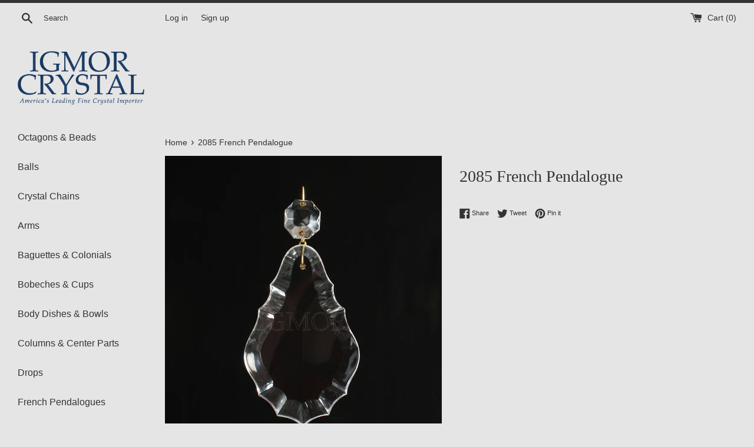

--- FILE ---
content_type: text/html; charset=utf-8
request_url: https://igmor.com/products/2085-french-pendalogue
body_size: 15963
content:
<!doctype html>
<html class="supports-no-js" lang="en">
<head>
  <meta charset="utf-8">
  <meta http-equiv="X-UA-Compatible" content="IE=edge,chrome=1">
  <meta name="viewport" content="width=device-width,initial-scale=1">
  <meta name="theme-color" content="">
  <link rel="canonical" href="https://igmor.com/products/2085-french-pendalogue">
<!-- Google tag (gtag.js) -->
<script async src="https://www.googletagmanager.com/gtag/js?id=AW-448199653"></script>
<script>
  window.dataLayer = window.dataLayer || [];
  function gtag(){dataLayer.push(arguments);}
  gtag('js', new Date());

  gtag('config', 'AW-448199653');
</script>
  
    <link rel="shortcut icon" href="//igmor.com/cdn/shop/files/favicon_32x32.png?v=1613226145" type="image/png" />
  

  <title>
  2085 French Pendalogue &ndash; Igmor
  </title>

  
    <meta name="description" content="Available sizes: 5&quot;, 6&quot;, 7&quot; *For smaller sizes, refer to item 1009.  Available loose or pinned with octagon using brass or chrome pinning">
  

  <!-- /snippets/social-meta-tags.liquid -->




<meta property="og:site_name" content="Igmor">
<meta property="og:url" content="https://igmor.com/products/2085-french-pendalogue">
<meta property="og:title" content="2085 French Pendalogue">
<meta property="og:type" content="product">
<meta property="og:description" content="Available sizes: 5&quot;, 6&quot;, 7&quot; *For smaller sizes, refer to item 1009.  Available loose or pinned with octagon using brass or chrome pinning">

  <meta property="og:price:amount" content="0.00">
  <meta property="og:price:currency" content="USD">

<meta property="og:image" content="http://igmor.com/cdn/shop/products/IG-1009_bf660e07-14f8-49a1-a500-9ce8c8025f94_1200x1200.jpg?v=1590596141"><meta property="og:image" content="http://igmor.com/cdn/shop/products/1009_2a676251-00a8-448f-8d0d-ed01f27c10a1_1200x1200.jpg?v=1590596141">
<meta property="og:image:secure_url" content="https://igmor.com/cdn/shop/products/IG-1009_bf660e07-14f8-49a1-a500-9ce8c8025f94_1200x1200.jpg?v=1590596141"><meta property="og:image:secure_url" content="https://igmor.com/cdn/shop/products/1009_2a676251-00a8-448f-8d0d-ed01f27c10a1_1200x1200.jpg?v=1590596141">


<meta name="twitter:card" content="summary_large_image">
<meta name="twitter:title" content="2085 French Pendalogue">
<meta name="twitter:description" content="Available sizes: 5&quot;, 6&quot;, 7&quot; *For smaller sizes, refer to item 1009.  Available loose or pinned with octagon using brass or chrome pinning">


  <script>
    document.documentElement.className = document.documentElement.className.replace('supports-no-js', 'supports-js');

    var theme = {
      mapStrings: {
        addressError: "Error looking up that address",
        addressNoResults: "No results for that address",
        addressQueryLimit: "You have exceeded the Google API usage limit. Consider upgrading to a \u003ca href=\"https:\/\/developers.google.com\/maps\/premium\/usage-limits\"\u003ePremium Plan\u003c\/a\u003e.",
        authError: "There was a problem authenticating your Google Maps account."
      }
    }
  </script>

  <link href="//igmor.com/cdn/shop/t/2/assets/theme.scss.css?v=108054838673645265161759259840" rel="stylesheet" type="text/css" media="all" />

  <script>window.performance && window.performance.mark && window.performance.mark('shopify.content_for_header.start');</script><meta id="shopify-digital-wallet" name="shopify-digital-wallet" content="/37515690115/digital_wallets/dialog">
<meta name="shopify-checkout-api-token" content="fbade259c977fce079b1479610034333">
<meta id="in-context-paypal-metadata" data-shop-id="37515690115" data-venmo-supported="true" data-environment="production" data-locale="en_US" data-paypal-v4="true" data-currency="USD">
<link rel="alternate" type="application/json+oembed" href="https://igmor.com/products/2085-french-pendalogue.oembed">
<script async="async" src="/checkouts/internal/preloads.js?locale=en-US"></script>
<script id="shopify-features" type="application/json">{"accessToken":"fbade259c977fce079b1479610034333","betas":["rich-media-storefront-analytics"],"domain":"igmor.com","predictiveSearch":true,"shopId":37515690115,"locale":"en"}</script>
<script>var Shopify = Shopify || {};
Shopify.shop = "igmor.myshopify.com";
Shopify.locale = "en";
Shopify.currency = {"active":"USD","rate":"1.0"};
Shopify.country = "US";
Shopify.theme = {"name":"Simple","id":93877993603,"schema_name":"Simple","schema_version":"11.1.6","theme_store_id":578,"role":"main"};
Shopify.theme.handle = "null";
Shopify.theme.style = {"id":null,"handle":null};
Shopify.cdnHost = "igmor.com/cdn";
Shopify.routes = Shopify.routes || {};
Shopify.routes.root = "/";</script>
<script type="module">!function(o){(o.Shopify=o.Shopify||{}).modules=!0}(window);</script>
<script>!function(o){function n(){var o=[];function n(){o.push(Array.prototype.slice.apply(arguments))}return n.q=o,n}var t=o.Shopify=o.Shopify||{};t.loadFeatures=n(),t.autoloadFeatures=n()}(window);</script>
<script id="shop-js-analytics" type="application/json">{"pageType":"product"}</script>
<script defer="defer" async type="module" src="//igmor.com/cdn/shopifycloud/shop-js/modules/v2/client.init-shop-cart-sync_IZsNAliE.en.esm.js"></script>
<script defer="defer" async type="module" src="//igmor.com/cdn/shopifycloud/shop-js/modules/v2/chunk.common_0OUaOowp.esm.js"></script>
<script type="module">
  await import("//igmor.com/cdn/shopifycloud/shop-js/modules/v2/client.init-shop-cart-sync_IZsNAliE.en.esm.js");
await import("//igmor.com/cdn/shopifycloud/shop-js/modules/v2/chunk.common_0OUaOowp.esm.js");

  window.Shopify.SignInWithShop?.initShopCartSync?.({"fedCMEnabled":true,"windoidEnabled":true});

</script>
<script>(function() {
  var isLoaded = false;
  function asyncLoad() {
    if (isLoaded) return;
    isLoaded = true;
    var urls = ["https:\/\/sliderapp.hulkapps.com\/assets\/js\/slider.js?shop=igmor.myshopify.com"];
    for (var i = 0; i < urls.length; i++) {
      var s = document.createElement('script');
      s.type = 'text/javascript';
      s.async = true;
      s.src = urls[i];
      var x = document.getElementsByTagName('script')[0];
      x.parentNode.insertBefore(s, x);
    }
  };
  if(window.attachEvent) {
    window.attachEvent('onload', asyncLoad);
  } else {
    window.addEventListener('load', asyncLoad, false);
  }
})();</script>
<script id="__st">var __st={"a":37515690115,"offset":-21600,"reqid":"03527b9d-169d-40fe-9cce-5c5640516274-1768497255","pageurl":"igmor.com\/products\/2085-french-pendalogue","u":"f91f039b9bb8","p":"product","rtyp":"product","rid":5041159504003};</script>
<script>window.ShopifyPaypalV4VisibilityTracking = true;</script>
<script id="captcha-bootstrap">!function(){'use strict';const t='contact',e='account',n='new_comment',o=[[t,t],['blogs',n],['comments',n],[t,'customer']],c=[[e,'customer_login'],[e,'guest_login'],[e,'recover_customer_password'],[e,'create_customer']],r=t=>t.map((([t,e])=>`form[action*='/${t}']:not([data-nocaptcha='true']) input[name='form_type'][value='${e}']`)).join(','),a=t=>()=>t?[...document.querySelectorAll(t)].map((t=>t.form)):[];function s(){const t=[...o],e=r(t);return a(e)}const i='password',u='form_key',d=['recaptcha-v3-token','g-recaptcha-response','h-captcha-response',i],f=()=>{try{return window.sessionStorage}catch{return}},m='__shopify_v',_=t=>t.elements[u];function p(t,e,n=!1){try{const o=window.sessionStorage,c=JSON.parse(o.getItem(e)),{data:r}=function(t){const{data:e,action:n}=t;return t[m]||n?{data:e,action:n}:{data:t,action:n}}(c);for(const[e,n]of Object.entries(r))t.elements[e]&&(t.elements[e].value=n);n&&o.removeItem(e)}catch(o){console.error('form repopulation failed',{error:o})}}const l='form_type',E='cptcha';function T(t){t.dataset[E]=!0}const w=window,h=w.document,L='Shopify',v='ce_forms',y='captcha';let A=!1;((t,e)=>{const n=(g='f06e6c50-85a8-45c8-87d0-21a2b65856fe',I='https://cdn.shopify.com/shopifycloud/storefront-forms-hcaptcha/ce_storefront_forms_captcha_hcaptcha.v1.5.2.iife.js',D={infoText:'Protected by hCaptcha',privacyText:'Privacy',termsText:'Terms'},(t,e,n)=>{const o=w[L][v],c=o.bindForm;if(c)return c(t,g,e,D).then(n);var r;o.q.push([[t,g,e,D],n]),r=I,A||(h.body.append(Object.assign(h.createElement('script'),{id:'captcha-provider',async:!0,src:r})),A=!0)});var g,I,D;w[L]=w[L]||{},w[L][v]=w[L][v]||{},w[L][v].q=[],w[L][y]=w[L][y]||{},w[L][y].protect=function(t,e){n(t,void 0,e),T(t)},Object.freeze(w[L][y]),function(t,e,n,w,h,L){const[v,y,A,g]=function(t,e,n){const i=e?o:[],u=t?c:[],d=[...i,...u],f=r(d),m=r(i),_=r(d.filter((([t,e])=>n.includes(e))));return[a(f),a(m),a(_),s()]}(w,h,L),I=t=>{const e=t.target;return e instanceof HTMLFormElement?e:e&&e.form},D=t=>v().includes(t);t.addEventListener('submit',(t=>{const e=I(t);if(!e)return;const n=D(e)&&!e.dataset.hcaptchaBound&&!e.dataset.recaptchaBound,o=_(e),c=g().includes(e)&&(!o||!o.value);(n||c)&&t.preventDefault(),c&&!n&&(function(t){try{if(!f())return;!function(t){const e=f();if(!e)return;const n=_(t);if(!n)return;const o=n.value;o&&e.removeItem(o)}(t);const e=Array.from(Array(32),(()=>Math.random().toString(36)[2])).join('');!function(t,e){_(t)||t.append(Object.assign(document.createElement('input'),{type:'hidden',name:u})),t.elements[u].value=e}(t,e),function(t,e){const n=f();if(!n)return;const o=[...t.querySelectorAll(`input[type='${i}']`)].map((({name:t})=>t)),c=[...d,...o],r={};for(const[a,s]of new FormData(t).entries())c.includes(a)||(r[a]=s);n.setItem(e,JSON.stringify({[m]:1,action:t.action,data:r}))}(t,e)}catch(e){console.error('failed to persist form',e)}}(e),e.submit())}));const S=(t,e)=>{t&&!t.dataset[E]&&(n(t,e.some((e=>e===t))),T(t))};for(const o of['focusin','change'])t.addEventListener(o,(t=>{const e=I(t);D(e)&&S(e,y())}));const B=e.get('form_key'),M=e.get(l),P=B&&M;t.addEventListener('DOMContentLoaded',(()=>{const t=y();if(P)for(const e of t)e.elements[l].value===M&&p(e,B);[...new Set([...A(),...v().filter((t=>'true'===t.dataset.shopifyCaptcha))])].forEach((e=>S(e,t)))}))}(h,new URLSearchParams(w.location.search),n,t,e,['guest_login'])})(!0,!0)}();</script>
<script integrity="sha256-4kQ18oKyAcykRKYeNunJcIwy7WH5gtpwJnB7kiuLZ1E=" data-source-attribution="shopify.loadfeatures" defer="defer" src="//igmor.com/cdn/shopifycloud/storefront/assets/storefront/load_feature-a0a9edcb.js" crossorigin="anonymous"></script>
<script data-source-attribution="shopify.dynamic_checkout.dynamic.init">var Shopify=Shopify||{};Shopify.PaymentButton=Shopify.PaymentButton||{isStorefrontPortableWallets:!0,init:function(){window.Shopify.PaymentButton.init=function(){};var t=document.createElement("script");t.src="https://igmor.com/cdn/shopifycloud/portable-wallets/latest/portable-wallets.en.js",t.type="module",document.head.appendChild(t)}};
</script>
<script data-source-attribution="shopify.dynamic_checkout.buyer_consent">
  function portableWalletsHideBuyerConsent(e){var t=document.getElementById("shopify-buyer-consent"),n=document.getElementById("shopify-subscription-policy-button");t&&n&&(t.classList.add("hidden"),t.setAttribute("aria-hidden","true"),n.removeEventListener("click",e))}function portableWalletsShowBuyerConsent(e){var t=document.getElementById("shopify-buyer-consent"),n=document.getElementById("shopify-subscription-policy-button");t&&n&&(t.classList.remove("hidden"),t.removeAttribute("aria-hidden"),n.addEventListener("click",e))}window.Shopify?.PaymentButton&&(window.Shopify.PaymentButton.hideBuyerConsent=portableWalletsHideBuyerConsent,window.Shopify.PaymentButton.showBuyerConsent=portableWalletsShowBuyerConsent);
</script>
<script>
  function portableWalletsCleanup(e){e&&e.src&&console.error("Failed to load portable wallets script "+e.src);var t=document.querySelectorAll("shopify-accelerated-checkout .shopify-payment-button__skeleton, shopify-accelerated-checkout-cart .wallet-cart-button__skeleton"),e=document.getElementById("shopify-buyer-consent");for(let e=0;e<t.length;e++)t[e].remove();e&&e.remove()}function portableWalletsNotLoadedAsModule(e){e instanceof ErrorEvent&&"string"==typeof e.message&&e.message.includes("import.meta")&&"string"==typeof e.filename&&e.filename.includes("portable-wallets")&&(window.removeEventListener("error",portableWalletsNotLoadedAsModule),window.Shopify.PaymentButton.failedToLoad=e,"loading"===document.readyState?document.addEventListener("DOMContentLoaded",window.Shopify.PaymentButton.init):window.Shopify.PaymentButton.init())}window.addEventListener("error",portableWalletsNotLoadedAsModule);
</script>

<script type="module" src="https://igmor.com/cdn/shopifycloud/portable-wallets/latest/portable-wallets.en.js" onError="portableWalletsCleanup(this)" crossorigin="anonymous"></script>
<script nomodule>
  document.addEventListener("DOMContentLoaded", portableWalletsCleanup);
</script>

<link id="shopify-accelerated-checkout-styles" rel="stylesheet" media="screen" href="https://igmor.com/cdn/shopifycloud/portable-wallets/latest/accelerated-checkout-backwards-compat.css" crossorigin="anonymous">
<style id="shopify-accelerated-checkout-cart">
        #shopify-buyer-consent {
  margin-top: 1em;
  display: inline-block;
  width: 100%;
}

#shopify-buyer-consent.hidden {
  display: none;
}

#shopify-subscription-policy-button {
  background: none;
  border: none;
  padding: 0;
  text-decoration: underline;
  font-size: inherit;
  cursor: pointer;
}

#shopify-subscription-policy-button::before {
  box-shadow: none;
}

      </style>

<script>window.performance && window.performance.mark && window.performance.mark('shopify.content_for_header.end');</script>

  <script src="//igmor.com/cdn/shop/t/2/assets/jquery-1.11.0.min.js?v=32460426840832490021585324963" type="text/javascript"></script>
  <script src="//igmor.com/cdn/shop/t/2/assets/modernizr.min.js?v=44044439420609591321585324965" type="text/javascript"></script>

  <script src="//igmor.com/cdn/shop/t/2/assets/lazysizes.min.js?v=155223123402716617051585324964" async="async"></script>

  
  
  
  
  <!-- Global site tag (gtag.js) - Google Analytics -->
<script async src="https://www.googletagmanager.com/gtag/js?id=G-8FYMQ4MVYJ"></script>
<script>
  window.dataLayer = window.dataLayer || [];
  function gtag(){dataLayer.push(arguments);}
  gtag('js', new Date());

  gtag('config', 'G-8FYMQ4MVYJ');
</script>
  
  
<link href="https://monorail-edge.shopifysvc.com" rel="dns-prefetch">
<script>(function(){if ("sendBeacon" in navigator && "performance" in window) {try {var session_token_from_headers = performance.getEntriesByType('navigation')[0].serverTiming.find(x => x.name == '_s').description;} catch {var session_token_from_headers = undefined;}var session_cookie_matches = document.cookie.match(/_shopify_s=([^;]*)/);var session_token_from_cookie = session_cookie_matches && session_cookie_matches.length === 2 ? session_cookie_matches[1] : "";var session_token = session_token_from_headers || session_token_from_cookie || "";function handle_abandonment_event(e) {var entries = performance.getEntries().filter(function(entry) {return /monorail-edge.shopifysvc.com/.test(entry.name);});if (!window.abandonment_tracked && entries.length === 0) {window.abandonment_tracked = true;var currentMs = Date.now();var navigation_start = performance.timing.navigationStart;var payload = {shop_id: 37515690115,url: window.location.href,navigation_start,duration: currentMs - navigation_start,session_token,page_type: "product"};window.navigator.sendBeacon("https://monorail-edge.shopifysvc.com/v1/produce", JSON.stringify({schema_id: "online_store_buyer_site_abandonment/1.1",payload: payload,metadata: {event_created_at_ms: currentMs,event_sent_at_ms: currentMs}}));}}window.addEventListener('pagehide', handle_abandonment_event);}}());</script>
<script id="web-pixels-manager-setup">(function e(e,d,r,n,o){if(void 0===o&&(o={}),!Boolean(null===(a=null===(i=window.Shopify)||void 0===i?void 0:i.analytics)||void 0===a?void 0:a.replayQueue)){var i,a;window.Shopify=window.Shopify||{};var t=window.Shopify;t.analytics=t.analytics||{};var s=t.analytics;s.replayQueue=[],s.publish=function(e,d,r){return s.replayQueue.push([e,d,r]),!0};try{self.performance.mark("wpm:start")}catch(e){}var l=function(){var e={modern:/Edge?\/(1{2}[4-9]|1[2-9]\d|[2-9]\d{2}|\d{4,})\.\d+(\.\d+|)|Firefox\/(1{2}[4-9]|1[2-9]\d|[2-9]\d{2}|\d{4,})\.\d+(\.\d+|)|Chrom(ium|e)\/(9{2}|\d{3,})\.\d+(\.\d+|)|(Maci|X1{2}).+ Version\/(15\.\d+|(1[6-9]|[2-9]\d|\d{3,})\.\d+)([,.]\d+|)( \(\w+\)|)( Mobile\/\w+|) Safari\/|Chrome.+OPR\/(9{2}|\d{3,})\.\d+\.\d+|(CPU[ +]OS|iPhone[ +]OS|CPU[ +]iPhone|CPU IPhone OS|CPU iPad OS)[ +]+(15[._]\d+|(1[6-9]|[2-9]\d|\d{3,})[._]\d+)([._]\d+|)|Android:?[ /-](13[3-9]|1[4-9]\d|[2-9]\d{2}|\d{4,})(\.\d+|)(\.\d+|)|Android.+Firefox\/(13[5-9]|1[4-9]\d|[2-9]\d{2}|\d{4,})\.\d+(\.\d+|)|Android.+Chrom(ium|e)\/(13[3-9]|1[4-9]\d|[2-9]\d{2}|\d{4,})\.\d+(\.\d+|)|SamsungBrowser\/([2-9]\d|\d{3,})\.\d+/,legacy:/Edge?\/(1[6-9]|[2-9]\d|\d{3,})\.\d+(\.\d+|)|Firefox\/(5[4-9]|[6-9]\d|\d{3,})\.\d+(\.\d+|)|Chrom(ium|e)\/(5[1-9]|[6-9]\d|\d{3,})\.\d+(\.\d+|)([\d.]+$|.*Safari\/(?![\d.]+ Edge\/[\d.]+$))|(Maci|X1{2}).+ Version\/(10\.\d+|(1[1-9]|[2-9]\d|\d{3,})\.\d+)([,.]\d+|)( \(\w+\)|)( Mobile\/\w+|) Safari\/|Chrome.+OPR\/(3[89]|[4-9]\d|\d{3,})\.\d+\.\d+|(CPU[ +]OS|iPhone[ +]OS|CPU[ +]iPhone|CPU IPhone OS|CPU iPad OS)[ +]+(10[._]\d+|(1[1-9]|[2-9]\d|\d{3,})[._]\d+)([._]\d+|)|Android:?[ /-](13[3-9]|1[4-9]\d|[2-9]\d{2}|\d{4,})(\.\d+|)(\.\d+|)|Mobile Safari.+OPR\/([89]\d|\d{3,})\.\d+\.\d+|Android.+Firefox\/(13[5-9]|1[4-9]\d|[2-9]\d{2}|\d{4,})\.\d+(\.\d+|)|Android.+Chrom(ium|e)\/(13[3-9]|1[4-9]\d|[2-9]\d{2}|\d{4,})\.\d+(\.\d+|)|Android.+(UC? ?Browser|UCWEB|U3)[ /]?(15\.([5-9]|\d{2,})|(1[6-9]|[2-9]\d|\d{3,})\.\d+)\.\d+|SamsungBrowser\/(5\.\d+|([6-9]|\d{2,})\.\d+)|Android.+MQ{2}Browser\/(14(\.(9|\d{2,})|)|(1[5-9]|[2-9]\d|\d{3,})(\.\d+|))(\.\d+|)|K[Aa][Ii]OS\/(3\.\d+|([4-9]|\d{2,})\.\d+)(\.\d+|)/},d=e.modern,r=e.legacy,n=navigator.userAgent;return n.match(d)?"modern":n.match(r)?"legacy":"unknown"}(),u="modern"===l?"modern":"legacy",c=(null!=n?n:{modern:"",legacy:""})[u],f=function(e){return[e.baseUrl,"/wpm","/b",e.hashVersion,"modern"===e.buildTarget?"m":"l",".js"].join("")}({baseUrl:d,hashVersion:r,buildTarget:u}),m=function(e){var d=e.version,r=e.bundleTarget,n=e.surface,o=e.pageUrl,i=e.monorailEndpoint;return{emit:function(e){var a=e.status,t=e.errorMsg,s=(new Date).getTime(),l=JSON.stringify({metadata:{event_sent_at_ms:s},events:[{schema_id:"web_pixels_manager_load/3.1",payload:{version:d,bundle_target:r,page_url:o,status:a,surface:n,error_msg:t},metadata:{event_created_at_ms:s}}]});if(!i)return console&&console.warn&&console.warn("[Web Pixels Manager] No Monorail endpoint provided, skipping logging."),!1;try{return self.navigator.sendBeacon.bind(self.navigator)(i,l)}catch(e){}var u=new XMLHttpRequest;try{return u.open("POST",i,!0),u.setRequestHeader("Content-Type","text/plain"),u.send(l),!0}catch(e){return console&&console.warn&&console.warn("[Web Pixels Manager] Got an unhandled error while logging to Monorail."),!1}}}}({version:r,bundleTarget:l,surface:e.surface,pageUrl:self.location.href,monorailEndpoint:e.monorailEndpoint});try{o.browserTarget=l,function(e){var d=e.src,r=e.async,n=void 0===r||r,o=e.onload,i=e.onerror,a=e.sri,t=e.scriptDataAttributes,s=void 0===t?{}:t,l=document.createElement("script"),u=document.querySelector("head"),c=document.querySelector("body");if(l.async=n,l.src=d,a&&(l.integrity=a,l.crossOrigin="anonymous"),s)for(var f in s)if(Object.prototype.hasOwnProperty.call(s,f))try{l.dataset[f]=s[f]}catch(e){}if(o&&l.addEventListener("load",o),i&&l.addEventListener("error",i),u)u.appendChild(l);else{if(!c)throw new Error("Did not find a head or body element to append the script");c.appendChild(l)}}({src:f,async:!0,onload:function(){if(!function(){var e,d;return Boolean(null===(d=null===(e=window.Shopify)||void 0===e?void 0:e.analytics)||void 0===d?void 0:d.initialized)}()){var d=window.webPixelsManager.init(e)||void 0;if(d){var r=window.Shopify.analytics;r.replayQueue.forEach((function(e){var r=e[0],n=e[1],o=e[2];d.publishCustomEvent(r,n,o)})),r.replayQueue=[],r.publish=d.publishCustomEvent,r.visitor=d.visitor,r.initialized=!0}}},onerror:function(){return m.emit({status:"failed",errorMsg:"".concat(f," has failed to load")})},sri:function(e){var d=/^sha384-[A-Za-z0-9+/=]+$/;return"string"==typeof e&&d.test(e)}(c)?c:"",scriptDataAttributes:o}),m.emit({status:"loading"})}catch(e){m.emit({status:"failed",errorMsg:(null==e?void 0:e.message)||"Unknown error"})}}})({shopId: 37515690115,storefrontBaseUrl: "https://igmor.com",extensionsBaseUrl: "https://extensions.shopifycdn.com/cdn/shopifycloud/web-pixels-manager",monorailEndpoint: "https://monorail-edge.shopifysvc.com/unstable/produce_batch",surface: "storefront-renderer",enabledBetaFlags: ["2dca8a86"],webPixelsConfigList: [{"id":"64520323","eventPayloadVersion":"v1","runtimeContext":"LAX","scriptVersion":"1","type":"CUSTOM","privacyPurposes":["ANALYTICS"],"name":"Google Analytics tag (migrated)"},{"id":"shopify-app-pixel","configuration":"{}","eventPayloadVersion":"v1","runtimeContext":"STRICT","scriptVersion":"0450","apiClientId":"shopify-pixel","type":"APP","privacyPurposes":["ANALYTICS","MARKETING"]},{"id":"shopify-custom-pixel","eventPayloadVersion":"v1","runtimeContext":"LAX","scriptVersion":"0450","apiClientId":"shopify-pixel","type":"CUSTOM","privacyPurposes":["ANALYTICS","MARKETING"]}],isMerchantRequest: false,initData: {"shop":{"name":"Igmor","paymentSettings":{"currencyCode":"USD"},"myshopifyDomain":"igmor.myshopify.com","countryCode":"US","storefrontUrl":"https:\/\/igmor.com"},"customer":null,"cart":null,"checkout":null,"productVariants":[{"price":{"amount":0.0,"currencyCode":"USD"},"product":{"title":"2085 French Pendalogue","vendor":"Bohexim","id":"5041159504003","untranslatedTitle":"2085 French Pendalogue","url":"\/products\/2085-french-pendalogue","type":"Pendalogue"},"id":"33851014480003","image":{"src":"\/\/igmor.com\/cdn\/shop\/products\/IG-1009_bf660e07-14f8-49a1-a500-9ce8c8025f94.jpg?v=1590596141"},"sku":"2085","title":"Default Title","untranslatedTitle":"Default Title"}],"purchasingCompany":null},},"https://igmor.com/cdn","fcfee988w5aeb613cpc8e4bc33m6693e112",{"modern":"","legacy":""},{"shopId":"37515690115","storefrontBaseUrl":"https:\/\/igmor.com","extensionBaseUrl":"https:\/\/extensions.shopifycdn.com\/cdn\/shopifycloud\/web-pixels-manager","surface":"storefront-renderer","enabledBetaFlags":"[\"2dca8a86\"]","isMerchantRequest":"false","hashVersion":"fcfee988w5aeb613cpc8e4bc33m6693e112","publish":"custom","events":"[[\"page_viewed\",{}],[\"product_viewed\",{\"productVariant\":{\"price\":{\"amount\":0.0,\"currencyCode\":\"USD\"},\"product\":{\"title\":\"2085 French Pendalogue\",\"vendor\":\"Bohexim\",\"id\":\"5041159504003\",\"untranslatedTitle\":\"2085 French Pendalogue\",\"url\":\"\/products\/2085-french-pendalogue\",\"type\":\"Pendalogue\"},\"id\":\"33851014480003\",\"image\":{\"src\":\"\/\/igmor.com\/cdn\/shop\/products\/IG-1009_bf660e07-14f8-49a1-a500-9ce8c8025f94.jpg?v=1590596141\"},\"sku\":\"2085\",\"title\":\"Default Title\",\"untranslatedTitle\":\"Default Title\"}}]]"});</script><script>
  window.ShopifyAnalytics = window.ShopifyAnalytics || {};
  window.ShopifyAnalytics.meta = window.ShopifyAnalytics.meta || {};
  window.ShopifyAnalytics.meta.currency = 'USD';
  var meta = {"product":{"id":5041159504003,"gid":"gid:\/\/shopify\/Product\/5041159504003","vendor":"Bohexim","type":"Pendalogue","handle":"2085-french-pendalogue","variants":[{"id":33851014480003,"price":0,"name":"2085 French Pendalogue","public_title":null,"sku":"2085"}],"remote":false},"page":{"pageType":"product","resourceType":"product","resourceId":5041159504003,"requestId":"03527b9d-169d-40fe-9cce-5c5640516274-1768497255"}};
  for (var attr in meta) {
    window.ShopifyAnalytics.meta[attr] = meta[attr];
  }
</script>
<script class="analytics">
  (function () {
    var customDocumentWrite = function(content) {
      var jquery = null;

      if (window.jQuery) {
        jquery = window.jQuery;
      } else if (window.Checkout && window.Checkout.$) {
        jquery = window.Checkout.$;
      }

      if (jquery) {
        jquery('body').append(content);
      }
    };

    var hasLoggedConversion = function(token) {
      if (token) {
        return document.cookie.indexOf('loggedConversion=' + token) !== -1;
      }
      return false;
    }

    var setCookieIfConversion = function(token) {
      if (token) {
        var twoMonthsFromNow = new Date(Date.now());
        twoMonthsFromNow.setMonth(twoMonthsFromNow.getMonth() + 2);

        document.cookie = 'loggedConversion=' + token + '; expires=' + twoMonthsFromNow;
      }
    }

    var trekkie = window.ShopifyAnalytics.lib = window.trekkie = window.trekkie || [];
    if (trekkie.integrations) {
      return;
    }
    trekkie.methods = [
      'identify',
      'page',
      'ready',
      'track',
      'trackForm',
      'trackLink'
    ];
    trekkie.factory = function(method) {
      return function() {
        var args = Array.prototype.slice.call(arguments);
        args.unshift(method);
        trekkie.push(args);
        return trekkie;
      };
    };
    for (var i = 0; i < trekkie.methods.length; i++) {
      var key = trekkie.methods[i];
      trekkie[key] = trekkie.factory(key);
    }
    trekkie.load = function(config) {
      trekkie.config = config || {};
      trekkie.config.initialDocumentCookie = document.cookie;
      var first = document.getElementsByTagName('script')[0];
      var script = document.createElement('script');
      script.type = 'text/javascript';
      script.onerror = function(e) {
        var scriptFallback = document.createElement('script');
        scriptFallback.type = 'text/javascript';
        scriptFallback.onerror = function(error) {
                var Monorail = {
      produce: function produce(monorailDomain, schemaId, payload) {
        var currentMs = new Date().getTime();
        var event = {
          schema_id: schemaId,
          payload: payload,
          metadata: {
            event_created_at_ms: currentMs,
            event_sent_at_ms: currentMs
          }
        };
        return Monorail.sendRequest("https://" + monorailDomain + "/v1/produce", JSON.stringify(event));
      },
      sendRequest: function sendRequest(endpointUrl, payload) {
        // Try the sendBeacon API
        if (window && window.navigator && typeof window.navigator.sendBeacon === 'function' && typeof window.Blob === 'function' && !Monorail.isIos12()) {
          var blobData = new window.Blob([payload], {
            type: 'text/plain'
          });

          if (window.navigator.sendBeacon(endpointUrl, blobData)) {
            return true;
          } // sendBeacon was not successful

        } // XHR beacon

        var xhr = new XMLHttpRequest();

        try {
          xhr.open('POST', endpointUrl);
          xhr.setRequestHeader('Content-Type', 'text/plain');
          xhr.send(payload);
        } catch (e) {
          console.log(e);
        }

        return false;
      },
      isIos12: function isIos12() {
        return window.navigator.userAgent.lastIndexOf('iPhone; CPU iPhone OS 12_') !== -1 || window.navigator.userAgent.lastIndexOf('iPad; CPU OS 12_') !== -1;
      }
    };
    Monorail.produce('monorail-edge.shopifysvc.com',
      'trekkie_storefront_load_errors/1.1',
      {shop_id: 37515690115,
      theme_id: 93877993603,
      app_name: "storefront",
      context_url: window.location.href,
      source_url: "//igmor.com/cdn/s/trekkie.storefront.cd680fe47e6c39ca5d5df5f0a32d569bc48c0f27.min.js"});

        };
        scriptFallback.async = true;
        scriptFallback.src = '//igmor.com/cdn/s/trekkie.storefront.cd680fe47e6c39ca5d5df5f0a32d569bc48c0f27.min.js';
        first.parentNode.insertBefore(scriptFallback, first);
      };
      script.async = true;
      script.src = '//igmor.com/cdn/s/trekkie.storefront.cd680fe47e6c39ca5d5df5f0a32d569bc48c0f27.min.js';
      first.parentNode.insertBefore(script, first);
    };
    trekkie.load(
      {"Trekkie":{"appName":"storefront","development":false,"defaultAttributes":{"shopId":37515690115,"isMerchantRequest":null,"themeId":93877993603,"themeCityHash":"18376526767818438630","contentLanguage":"en","currency":"USD","eventMetadataId":"6768b241-8e5c-4f4f-86b2-92fa10dc901b"},"isServerSideCookieWritingEnabled":true,"monorailRegion":"shop_domain","enabledBetaFlags":["65f19447"]},"Session Attribution":{},"S2S":{"facebookCapiEnabled":false,"source":"trekkie-storefront-renderer","apiClientId":580111}}
    );

    var loaded = false;
    trekkie.ready(function() {
      if (loaded) return;
      loaded = true;

      window.ShopifyAnalytics.lib = window.trekkie;

      var originalDocumentWrite = document.write;
      document.write = customDocumentWrite;
      try { window.ShopifyAnalytics.merchantGoogleAnalytics.call(this); } catch(error) {};
      document.write = originalDocumentWrite;

      window.ShopifyAnalytics.lib.page(null,{"pageType":"product","resourceType":"product","resourceId":5041159504003,"requestId":"03527b9d-169d-40fe-9cce-5c5640516274-1768497255","shopifyEmitted":true});

      var match = window.location.pathname.match(/checkouts\/(.+)\/(thank_you|post_purchase)/)
      var token = match? match[1]: undefined;
      if (!hasLoggedConversion(token)) {
        setCookieIfConversion(token);
        window.ShopifyAnalytics.lib.track("Viewed Product",{"currency":"USD","variantId":33851014480003,"productId":5041159504003,"productGid":"gid:\/\/shopify\/Product\/5041159504003","name":"2085 French Pendalogue","price":"0.00","sku":"2085","brand":"Bohexim","variant":null,"category":"Pendalogue","nonInteraction":true,"remote":false},undefined,undefined,{"shopifyEmitted":true});
      window.ShopifyAnalytics.lib.track("monorail:\/\/trekkie_storefront_viewed_product\/1.1",{"currency":"USD","variantId":33851014480003,"productId":5041159504003,"productGid":"gid:\/\/shopify\/Product\/5041159504003","name":"2085 French Pendalogue","price":"0.00","sku":"2085","brand":"Bohexim","variant":null,"category":"Pendalogue","nonInteraction":true,"remote":false,"referer":"https:\/\/igmor.com\/products\/2085-french-pendalogue"});
      }
    });


        var eventsListenerScript = document.createElement('script');
        eventsListenerScript.async = true;
        eventsListenerScript.src = "//igmor.com/cdn/shopifycloud/storefront/assets/shop_events_listener-3da45d37.js";
        document.getElementsByTagName('head')[0].appendChild(eventsListenerScript);

})();</script>
  <script>
  if (!window.ga || (window.ga && typeof window.ga !== 'function')) {
    window.ga = function ga() {
      (window.ga.q = window.ga.q || []).push(arguments);
      if (window.Shopify && window.Shopify.analytics && typeof window.Shopify.analytics.publish === 'function') {
        window.Shopify.analytics.publish("ga_stub_called", {}, {sendTo: "google_osp_migration"});
      }
      console.error("Shopify's Google Analytics stub called with:", Array.from(arguments), "\nSee https://help.shopify.com/manual/promoting-marketing/pixels/pixel-migration#google for more information.");
    };
    if (window.Shopify && window.Shopify.analytics && typeof window.Shopify.analytics.publish === 'function') {
      window.Shopify.analytics.publish("ga_stub_initialized", {}, {sendTo: "google_osp_migration"});
    }
  }
</script>
<script
  defer
  src="https://igmor.com/cdn/shopifycloud/perf-kit/shopify-perf-kit-3.0.3.min.js"
  data-application="storefront-renderer"
  data-shop-id="37515690115"
  data-render-region="gcp-us-central1"
  data-page-type="product"
  data-theme-instance-id="93877993603"
  data-theme-name="Simple"
  data-theme-version="11.1.6"
  data-monorail-region="shop_domain"
  data-resource-timing-sampling-rate="10"
  data-shs="true"
  data-shs-beacon="true"
  data-shs-export-with-fetch="true"
  data-shs-logs-sample-rate="1"
  data-shs-beacon-endpoint="https://igmor.com/api/collect"
></script>
</head>

<body id="2085-french-pendalogue" class="template-product">

  <a class="in-page-link visually-hidden skip-link" href="#MainContent">Skip to content</a>

  <div id="shopify-section-header" class="shopify-section">

  <style>
    .site-header__logo {
      width: 215px;
    }
    #HeaderLogoWrapper {
      max-width: 215px !important;
    }
  </style>
  <div class="page-border"></div>


<div class="site-wrapper">
  <div class="top-bar grid">

    <div class="grid__item medium-up--one-fifth small--one-half">
      <div class="top-bar__search">
        <a href="/search" class="medium-up--hide">
          <svg aria-hidden="true" focusable="false" role="presentation" class="icon icon-search" viewBox="0 0 20 20"><path fill="#444" d="M18.64 17.02l-5.31-5.31c.81-1.08 1.26-2.43 1.26-3.87C14.5 4.06 11.44 1 7.75 1S1 4.06 1 7.75s3.06 6.75 6.75 6.75c1.44 0 2.79-.45 3.87-1.26l5.31 5.31c.45.45 1.26.54 1.71.09.45-.36.45-1.17 0-1.62zM3.25 7.75c0-2.52 1.98-4.5 4.5-4.5s4.5 1.98 4.5 4.5-1.98 4.5-4.5 4.5-4.5-1.98-4.5-4.5z"/></svg>
        </a>
        <form action="/search" method="get" class="search-bar small--hide" role="search">
          
          <button type="submit" class="search-bar__submit">
            <svg aria-hidden="true" focusable="false" role="presentation" class="icon icon-search" viewBox="0 0 20 20"><path fill="#444" d="M18.64 17.02l-5.31-5.31c.81-1.08 1.26-2.43 1.26-3.87C14.5 4.06 11.44 1 7.75 1S1 4.06 1 7.75s3.06 6.75 6.75 6.75c1.44 0 2.79-.45 3.87-1.26l5.31 5.31c.45.45 1.26.54 1.71.09.45-.36.45-1.17 0-1.62zM3.25 7.75c0-2.52 1.98-4.5 4.5-4.5s4.5 1.98 4.5 4.5-1.98 4.5-4.5 4.5-4.5-1.98-4.5-4.5z"/></svg>
            <span class="icon__fallback-text">Search</span>
          </button>
          <input type="search" name="q" class="search-bar__input" value="" placeholder="Search" aria-label="Search">
        </form>
      </div>
    </div>

    
      <div class="grid__item medium-up--two-fifths small--hide">
        <span class="customer-links small--hide">
          
            <a href="https://shopify.com/37515690115/account?locale=en&amp;region_country=US" id="customer_login_link">Log in</a>
            <span class="vertical-divider"></span>
            <a href="https://shopify.com/37515690115/account?locale=en" id="customer_register_link">Sign up</a>
          
        </span>
      </div>
    

    <div class="grid__item  medium-up--two-fifths  small--one-half text-right">
      <a href="/cart" class="site-header__cart">
        <svg aria-hidden="true" focusable="false" role="presentation" class="icon icon-cart" viewBox="0 0 20 20"><path fill="#444" d="M18.936 5.564c-.144-.175-.35-.207-.55-.207h-.003L6.774 4.286c-.272 0-.417.089-.491.18-.079.096-.16.263-.094.585l2.016 5.705c.163.407.642.673 1.068.673h8.401c.433 0 .854-.285.941-.725l.484-4.571c.045-.221-.015-.388-.163-.567z"/><path fill="#444" d="M17.107 12.5H7.659L4.98 4.117l-.362-1.059c-.138-.401-.292-.559-.695-.559H.924c-.411 0-.748.303-.748.714s.337.714.748.714h2.413l3.002 9.48c.126.38.295.52.942.52h9.825c.411 0 .748-.303.748-.714s-.336-.714-.748-.714zM10.424 16.23a1.498 1.498 0 1 1-2.997 0 1.498 1.498 0 0 1 2.997 0zM16.853 16.23a1.498 1.498 0 1 1-2.997 0 1.498 1.498 0 0 1 2.997 0z"/></svg>
        <span class="small--hide">
          Cart
          (<span id="CartCount">0</span>)
        </span>
      </a>
    </div>
  </div>

  <hr class="small--hide hr--border">

  <header class="site-header grid medium-up--grid--table" role="banner">
    <div class="grid__item small--text-center">
      <div itemscope itemtype="http://schema.org/Organization">
        

          <div id="HeaderLogoWrapper" class="supports-js">
            <a href="/" itemprop="url" style="padding-top:42.41379310344827%; display: block;">
              <img id="HeaderLogo"
                   class="lazyload"
                   src="//igmor.com/cdn/shop/files/igmor_logo_2_150x150.png?v=1690998864"
                   data-src="//igmor.com/cdn/shop/files/igmor_logo_2_{width}x.png?v=1690998864"
                   data-widths="[180, 360, 540, 720, 900, 1080, 1296, 1512, 1728, 2048]"
                   data-aspectratio="0.903"
                   data-sizes="auto"
                   alt="Igmor"
                   itemprop="logo">
            </a>
          </div>
          <noscript>
            
            <a href="/" itemprop="url">
              <img class="site-header__logo" src="//igmor.com/cdn/shop/files/igmor_logo_2_215x.png?v=1690998864"
              srcset="//igmor.com/cdn/shop/files/igmor_logo_2_215x.png?v=1690998864 1x, //igmor.com/cdn/shop/files/igmor_logo_2_215x@2x.png?v=1690998864 2x"
              alt="Igmor"
              itemprop="logo">
            </a>
          </noscript>
          
        
      </div>
    </div>
    
  </header>
</div>




</div>

    

  <div class="site-wrapper">

    <div class="grid">

      <div id="shopify-section-sidebar" class="shopify-section"><div data-section-id="sidebar" data-section-type="sidebar-section">
  <nav class="grid__item small--text-center medium-up--one-fifth" role="navigation">
    <hr class="hr--small medium-up--hide">
    <button id="ToggleMobileMenu" class="mobile-menu-icon medium-up--hide" aria-haspopup="true" aria-owns="SiteNav">
      <span class="line"></span>
      <span class="line"></span>
      <span class="line"></span>
      <span class="line"></span>
      <span class="icon__fallback-text">Menu</span>
    </button>
    <div id="SiteNav" class="site-nav" role="menu">
      <ul class="list--nav">
        
          
          
            <li class="site-nav__item">
              <a href="/collections/octagons-beads" class="site-nav__link">Octagons &amp; Beads</a>
            </li>
          
        
          
          
            <li class="site-nav__item">
              <a href="/collections/balls" class="site-nav__link">Balls</a>
            </li>
          
        
          
          
            <li class="site-nav__item">
              <a href="/collections/crystal-chain" class="site-nav__link">Crystal Chains</a>
            </li>
          
        
          
          
            <li class="site-nav__item">
              <a href="/collections/arms" class="site-nav__link">Arms</a>
            </li>
          
        
          
          
            <li class="site-nav__item">
              <a href="/collections/baguettes-colonials-1" class="site-nav__link">Baguettes &amp; Colonials</a>
            </li>
          
        
          
          
            <li class="site-nav__item">
              <a href="/collections/bobeches-cups" class="site-nav__link">Bobeches &amp; Cups</a>
            </li>
          
        
          
          
            <li class="site-nav__item">
              <a href="/collections/body-dishes-bowls" class="site-nav__link">Body Dishes &amp; Bowls</a>
            </li>
          
        
          
          
            <li class="site-nav__item">
              <a href="/collections/columns-solid-parts" class="site-nav__link">Columns &amp; Center Parts</a>
            </li>
          
        
          
          
            <li class="site-nav__item">
              <a href="/collections/drops" class="site-nav__link">Drops</a>
            </li>
          
        
          
          
            <li class="site-nav__item">
              <a href="/collections/french-pendalogues" class="site-nav__link">French Pendalogues</a>
            </li>
          
        
          
          
            <li class="site-nav__item">
              <a href="/collections/spikes" class="site-nav__link">Spears &amp; Spikes</a>
            </li>
          
        
          
          
            <li class="site-nav__item">
              <a href="/collections/teardrops-almonds" class="site-nav__link">Teardrops &amp; Almonds</a>
            </li>
          
        
          
          
            <li class="site-nav__item">
              <a href="/collections/tronchis-quads-triedres" class="site-nav__link">Tronchis, Quads &amp; Triedres</a>
            </li>
          
        
          
          
            <li class="site-nav__item">
              <a href="/collections/decorative-crystal" class="site-nav__link">Decorative Crystal</a>
            </li>
          
        
          
          
            <li class="site-nav__item">
              <a href="/collections/crystal-fruit" class="site-nav__link">Crystal Fruit</a>
            </li>
          
        
          
          
            <li class="site-nav__item">
              <a href="/collections/rock-crystal" class="site-nav__link">Rock Crystal</a>
            </li>
          
        
          
          
            <li class="site-nav__item">
              <a href="/collections/swarovski" class="site-nav__link">SWAROVSKI® Crystal</a>
            </li>
          
        
          
          
            <li class="site-nav__item">
              <a href="/collections/asfour-crystal" class="site-nav__link">Asfour® Crystal</a>
            </li>
          
        
          
          
            <li class="site-nav__item">
              <a href="/collections/assembly-items" class="site-nav__link">Assembly Items</a>
            </li>
          
        
          
          
            <li class="site-nav__item">
              <a href="/collections/lamp-parts" class="site-nav__link">Lamp Parts</a>
            </li>
          
        
          
          
            <li class="site-nav__item">
              <a href="/collections/miscellaneous" class="site-nav__link">Miscellaneous</a>
            </li>
          
        
          
          
            <li class="site-nav__item">
              <a href="/pages/chandeliers" class="site-nav__link">Chandeliers/Frames</a>
            </li>
          
        
          
          
            <li class="site-nav__item">
              <a href="/collections/specials" class="site-nav__link">SPECIALS</a>
            </li>
          
        
        
          
            <li>
              <a href="https://shopify.com/37515690115/account?locale=en&region_country=US" class="site-nav__link site-nav--account medium-up--hide">Log in</a>
            </li>
            <li>
              <a href="https://shopify.com/37515690115/account?locale=en" class="site-nav__link site-nav--account medium-up--hide">Sign up</a>
            </li>
          
        
      </ul>
      <ul class="list--inline social-links">
        
        
        
        
        
        
        
        
        
        
        
      </ul>
    </div>
    <hr class="medium-up--hide hr--small ">
  </nav>
</div>




</div>

      <main class="main-content grid__item medium-up--four-fifths" id="MainContent" role="main">
        
          <hr class="hr--border-top small--hide">
        
        
          <nav class="breadcrumb-nav small--text-center" aria-label="You are here">
  <span itemscope itemtype="http://schema.org/BreadcrumbList">
    <span itemprop="itemListElement" itemscope itemtype="http://schema.org/ListItem">
      <a href="/" itemprop="item" title="Back to the frontpage">
        <span itemprop="name">Home</span>
      </a>
      <span itemprop="position" hidden>1</span>
    </span>
    <span class="breadcrumb-nav__separator" aria-hidden="true">›</span>
  
      
      <span itemprop="itemListElement" itemscope itemtype="http://schema.org/ListItem">
        <span itemprop="name">2085 French Pendalogue</span>
        
        
        <span itemprop="position" hidden>2</span>
      </span>
    
  </span>
</nav>

        
        

<div id="shopify-section-product-template" class="shopify-section"><!-- /templates/product.liquid -->
<div itemscope itemtype="http://schema.org/Product" id="ProductSection" data-section-id="product-template" data-section-type="product-template" data-image-zoom-type="lightbox" data-show-extra-tab="false" data-extra-tab-content="" data-cart-enable-ajax="true" data-enable-history-state="true">

  <meta itemprop="name" content="2085 French Pendalogue">
  <meta itemprop="url" content="https://igmor.com/products/2085-french-pendalogue">
  <meta itemprop="image" content="//igmor.com/cdn/shop/products/IG-1009_bf660e07-14f8-49a1-a500-9ce8c8025f94_grande.jpg?v=1590596141">

  
  
<div class="grid product-single">

    <div class="grid__item medium-up--one-half">
      
        
        
<style>
  

  @media screen and (min-width: 750px) { 
    #ProductImage-16012961546371 {
      max-width: 541.8px;
      max-height: 600px;
    }
    #ProductImageWrapper-16012961546371 {
      max-width: 541.8px;
    }
   } 

  
    
    @media screen and (max-width: 749px) {
      #ProductImage-16012961546371 {
        max-width: 650.16px;
        max-height: 720px;
      }
      #ProductImageWrapper-16012961546371 {
        max-width: 650.16px;
      }
    }
  
</style>


        <div id="ProductImageWrapper-16012961546371" class="product-single__featured-image-wrapper supports-js" data-image-id="16012961546371">
          <div class="product-single__photos" data-image-id="16012961546371" style="padding-top:110.74197120708749%;">
            <img id="ProductImage-16012961546371"
                 class="product-single__photo lazyload lightbox"
                 
                 src="//igmor.com/cdn/shop/products/IG-1009_bf660e07-14f8-49a1-a500-9ce8c8025f94_200x200.jpg?v=1590596141"
                 data-src="//igmor.com/cdn/shop/products/IG-1009_bf660e07-14f8-49a1-a500-9ce8c8025f94_{width}x.jpg?v=1590596141"
                 data-widths="[180, 360, 470, 600, 750, 940, 1080, 1296, 1512, 1728, 2048]"
                 data-aspectratio="0.903"
                 data-sizes="auto"
                 alt="2085 French Pendalogue">
          </div>
          
        </div>
      
        
        
<style>
  

  @media screen and (min-width: 750px) { 
    #ProductImage-16012959121539 {
      max-width: 541.8px;
      max-height: 600px;
    }
    #ProductImageWrapper-16012959121539 {
      max-width: 541.8px;
    }
   } 

  
    
    @media screen and (max-width: 749px) {
      #ProductImage-16012959121539 {
        max-width: 650.16px;
        max-height: 720px;
      }
      #ProductImageWrapper-16012959121539 {
        max-width: 650.16px;
      }
    }
  
</style>


        <div id="ProductImageWrapper-16012959121539" class="product-single__featured-image-wrapper supports-js hidden" data-image-id="16012959121539">
          <div class="product-single__photos" data-image-id="16012959121539" style="padding-top:110.74197120708749%;">
            <img id="ProductImage-16012959121539"
                 class="product-single__photo lazyload lazypreload lightbox"
                 
                 src="//igmor.com/cdn/shop/products/1009_2a676251-00a8-448f-8d0d-ed01f27c10a1_200x200.jpg?v=1590596141"
                 data-src="//igmor.com/cdn/shop/products/1009_2a676251-00a8-448f-8d0d-ed01f27c10a1_{width}x.jpg?v=1590596141"
                 data-widths="[180, 360, 470, 600, 750, 940, 1080, 1296, 1512, 1728, 2048]"
                 data-aspectratio="0.903"
                 data-sizes="auto"
                 alt="2085 French Pendalogue">
          </div>
          
        </div>
      

      <noscript>
        <img src="//igmor.com/cdn/shop/products/IG-1009_bf660e07-14f8-49a1-a500-9ce8c8025f94_grande.jpg?v=1590596141" alt="2085 French Pendalogue">
      </noscript>

      
        <ul class="product-single__thumbnails grid grid--uniform" id="ProductThumbs">

          

          
            <li class="grid__item small--one-half medium-up--push-one-sixth medium-up--one-third">
              <a href="//igmor.com/cdn/shop/products/IG-1009_bf660e07-14f8-49a1-a500-9ce8c8025f94_grande.jpg?v=1590596141" class="product-single__thumbnail" data-image-id="16012961546371">
                <img src="//igmor.com/cdn/shop/products/IG-1009_bf660e07-14f8-49a1-a500-9ce8c8025f94_compact.jpg?v=1590596141" alt="2085 French Pendalogue">
              </a>
            </li>
          
            <li class="grid__item small--one-half medium-up--push-one-sixth medium-up--one-third">
              <a href="//igmor.com/cdn/shop/products/1009_2a676251-00a8-448f-8d0d-ed01f27c10a1_grande.jpg?v=1590596141" class="product-single__thumbnail" data-image-id="16012959121539">
                <img src="//igmor.com/cdn/shop/products/1009_2a676251-00a8-448f-8d0d-ed01f27c10a1_compact.jpg?v=1590596141" alt="2085 French Pendalogue">
              </a>
            </li>
          

        </ul>
      

      
        <ul class="gallery hidden">
          
            <li data-image-id="16012961546371" class="gallery__item" data-mfp-src="//igmor.com/cdn/shop/products/IG-1009_bf660e07-14f8-49a1-a500-9ce8c8025f94_2048x2048.jpg?v=1590596141"></li>
          
            <li data-image-id="16012959121539" class="gallery__item" data-mfp-src="//igmor.com/cdn/shop/products/1009_2a676251-00a8-448f-8d0d-ed01f27c10a1_2048x2048.jpg?v=1590596141"></li>
          
        </ul>
      
    </div>

    <div class="grid__item medium-up--one-half">
      <div class="product-single__meta small--text-center">
        <h1 class="product-single__title" itemprop="name">2085 French Pendalogue</h1>

        

        
        <!--
        <div itemprop="offers" itemscope itemtype="http://schema.org/Offer">
          <meta itemprop="priceCurrency" content="USD">

          <link itemprop="availability" href="http://schema.org/OutOfStock">

          <p class="product-single__prices">
            
              <span class="visually-hidden">Regular price</span>
            
            <span id="ProductPrice" class="product-single__price" itemprop="price" content="0.0">
              $0.00
            </span>

            

            
          </p><form method="post" action="/cart/add" id="product_form_5041159504003" accept-charset="UTF-8" class="product-form product-form--default-variant-only" enctype="multipart/form-data"><input type="hidden" name="form_type" value="product" /><input type="hidden" name="utf8" value="✓" />
            <select name="id" id="ProductSelect-product-template" class="product-single__variants">
              
                
                  <option disabled="disabled">
                    Default Title - Sold Out
                  </option>
                
              
            </select>

            

            <div class="product-single__cart-submit-wrapper product-single__shopify-payment-btn">
              <button type="submit" name="add" id="AddToCart" class="btn product-single__cart-submit shopify-payment-btn btn--secondary" data-cart-url="/cart">
                <span id="AddToCartText">Add to Cart</span>
              </button>
              
                <div data-shopify="payment-button" class="shopify-payment-button"> <shopify-accelerated-checkout recommended="{&quot;supports_subs&quot;:false,&quot;supports_def_opts&quot;:false,&quot;name&quot;:&quot;paypal&quot;,&quot;wallet_params&quot;:{&quot;shopId&quot;:37515690115,&quot;countryCode&quot;:&quot;US&quot;,&quot;merchantName&quot;:&quot;Igmor&quot;,&quot;phoneRequired&quot;:false,&quot;companyRequired&quot;:false,&quot;shippingType&quot;:&quot;shipping&quot;,&quot;shopifyPaymentsEnabled&quot;:true,&quot;hasManagedSellingPlanState&quot;:null,&quot;requiresBillingAgreement&quot;:false,&quot;merchantId&quot;:null,&quot;sdkUrl&quot;:&quot;https://www.paypal.com/sdk/js?components=buttons\u0026commit=false\u0026currency=USD\u0026locale=en_US\u0026client-id=AfUEYT7nO4BwZQERn9Vym5TbHAG08ptiKa9gm8OARBYgoqiAJIjllRjeIMI4g294KAH1JdTnkzubt1fr\u0026intent=authorize&quot;}}" fallback="{&quot;supports_subs&quot;:true,&quot;supports_def_opts&quot;:true,&quot;name&quot;:&quot;buy_it_now&quot;,&quot;wallet_params&quot;:{}}" access-token="fbade259c977fce079b1479610034333" buyer-country="US" buyer-locale="en" buyer-currency="USD" variant-params="[{&quot;id&quot;:33851014480003,&quot;requiresShipping&quot;:true}]" shop-id="37515690115" enabled-flags="[&quot;ae0f5bf6&quot;]" disabled > <div class="shopify-payment-button__button" role="button" disabled aria-hidden="true" style="background-color: transparent; border: none"> <div class="shopify-payment-button__skeleton">&nbsp;</div> </div> <div class="shopify-payment-button__more-options shopify-payment-button__skeleton" role="button" disabled aria-hidden="true">&nbsp;</div> </shopify-accelerated-checkout> <small id="shopify-buyer-consent" class="hidden" aria-hidden="true" data-consent-type="subscription"> This item is a recurring or deferred purchase. By continuing, I agree to the <span id="shopify-subscription-policy-button">cancellation policy</span> and authorize you to charge my payment method at the prices, frequency and dates listed on this page until my order is fulfilled or I cancel, if permitted. </small> </div>
              
            </div>

          <input type="hidden" name="product-id" value="5041159504003" /><input type="hidden" name="section-id" value="product-template" /></form>

        </div>
        -->

        

        
          <!-- /snippets/social-sharing.liquid -->
<div class="social-sharing" data-permalink="">
  
    <a target="_blank" href="//www.facebook.com/sharer.php?u=https://igmor.com/products/2085-french-pendalogue" class="social-sharing__link" title="Share on Facebook">
      <svg aria-hidden="true" focusable="false" role="presentation" class="icon icon-facebook" viewBox="0 0 20 20"><path fill="#444" d="M18.05.811q.439 0 .744.305t.305.744v16.637q0 .439-.305.744t-.744.305h-4.732v-7.221h2.415l.342-2.854h-2.757v-1.83q0-.659.293-1t1.073-.342h1.488V3.762q-.976-.098-2.171-.098-1.634 0-2.635.964t-1 2.72V9.47H7.951v2.854h2.415v7.221H1.413q-.439 0-.744-.305t-.305-.744V1.859q0-.439.305-.744T1.413.81H18.05z"/></svg>
      <span aria-hidden="true">Share</span>
      <span class="visually-hidden">Share on Facebook</span>
    </a>
  

  
    <a target="_blank" href="//twitter.com/share?text=2085%20French%20Pendalogue&amp;url=https://igmor.com/products/2085-french-pendalogue" class="social-sharing__link" title="Tweet on Twitter">
      <svg aria-hidden="true" focusable="false" role="presentation" class="icon icon-twitter" viewBox="0 0 20 20"><path fill="#444" d="M19.551 4.208q-.815 1.202-1.956 2.038 0 .082.02.255t.02.255q0 1.589-.469 3.179t-1.426 3.036-2.272 2.567-3.158 1.793-3.963.672q-3.301 0-6.031-1.773.571.041.937.041 2.751 0 4.911-1.671-1.284-.02-2.292-.784T2.456 11.85q.346.082.754.082.55 0 1.039-.163-1.365-.285-2.262-1.365T1.09 7.918v-.041q.774.408 1.773.448-.795-.53-1.263-1.396t-.469-1.864q0-1.019.509-1.997 1.487 1.854 3.596 2.924T9.81 7.184q-.143-.509-.143-.897 0-1.63 1.161-2.781t2.832-1.151q.815 0 1.569.326t1.284.917q1.345-.265 2.506-.958-.428 1.386-1.732 2.18 1.243-.163 2.262-.611z"/></svg>
      <span aria-hidden="true">Tweet</span>
      <span class="visually-hidden">Tweet on Twitter</span>
    </a>
  

  
    <a target="_blank" href="//pinterest.com/pin/create/button/?url=https://igmor.com/products/2085-french-pendalogue&amp;media=//igmor.com/cdn/shop/products/IG-1009_bf660e07-14f8-49a1-a500-9ce8c8025f94_1024x1024.jpg?v=1590596141&amp;description=2085%20French%20Pendalogue" class="social-sharing__link" title="Pin on Pinterest">
      <svg aria-hidden="true" focusable="false" role="presentation" class="icon icon-pinterest" viewBox="0 0 20 20"><path fill="#444" d="M9.958.811q1.903 0 3.635.744t2.988 2 2 2.988.744 3.635q0 2.537-1.256 4.696t-3.415 3.415-4.696 1.256q-1.39 0-2.659-.366.707-1.147.951-2.025l.659-2.561q.244.463.903.817t1.39.354q1.464 0 2.622-.842t1.793-2.305.634-3.293q0-2.171-1.671-3.769t-4.257-1.598q-1.586 0-2.903.537T5.298 5.897 4.066 7.775t-.427 2.037q0 1.268.476 2.22t1.427 1.342q.171.073.293.012t.171-.232q.171-.61.195-.756.098-.268-.122-.512-.634-.707-.634-1.83 0-1.854 1.281-3.183t3.354-1.329q1.83 0 2.854 1t1.025 2.61q0 1.342-.366 2.476t-1.049 1.817-1.561.683q-.732 0-1.195-.537t-.293-1.269q.098-.342.256-.878t.268-.915.207-.817.098-.732q0-.61-.317-1t-.927-.39q-.756 0-1.269.695t-.512 1.744q0 .39.061.756t.134.537l.073.171q-1 4.342-1.22 5.098-.195.927-.146 2.171-2.513-1.122-4.062-3.44T.59 10.177q0-3.879 2.744-6.623T9.957.81z"/></svg>
      <span aria-hidden="true">Pin it</span>
      <span class="visually-hidden">Pin on Pinterest</span>
    </a>
  
</div>

        
      </div>
    </div>

  </div>

  

  
    
      <div class="product-single__description rte" itemprop="description">
        <p><span style="text-decoration: underline;">Available sizes:</span> 5", 6", 7"</p>
<meta charset="utf-8">
<p><span>*For smaller sizes, refer to item 1009. </span></p>
<p>Available loose or pinned with octagon using brass or chrome pinning</p>
      </div>
    
  


  
</div>


  <script type="application/json" id="ProductJson-product-template">
    {"id":5041159504003,"title":"2085 French Pendalogue","handle":"2085-french-pendalogue","description":"\u003cp\u003e\u003cspan style=\"text-decoration: underline;\"\u003eAvailable sizes:\u003c\/span\u003e 5\", 6\", 7\"\u003c\/p\u003e\n\u003cmeta charset=\"utf-8\"\u003e\n\u003cp\u003e\u003cspan\u003e*For smaller sizes, refer to item 1009. \u003c\/span\u003e\u003c\/p\u003e\n\u003cp\u003eAvailable loose or pinned with octagon using brass or chrome pinning\u003c\/p\u003e","published_at":"2020-05-26T12:39:51-05:00","created_at":"2020-05-27T11:14:55-05:00","vendor":"Bohexim","type":"Pendalogue","tags":["1-hole","clear","Collection","Czech"],"price":0,"price_min":0,"price_max":0,"available":false,"price_varies":false,"compare_at_price":null,"compare_at_price_min":0,"compare_at_price_max":0,"compare_at_price_varies":false,"variants":[{"id":33851014480003,"title":"Default Title","option1":"Default Title","option2":null,"option3":null,"sku":"2085","requires_shipping":true,"taxable":true,"featured_image":null,"available":false,"name":"2085 French Pendalogue","public_title":null,"options":["Default Title"],"price":0,"weight":0,"compare_at_price":null,"inventory_management":"shopify","barcode":"","requires_selling_plan":false,"selling_plan_allocations":[]}],"images":["\/\/igmor.com\/cdn\/shop\/products\/IG-1009_bf660e07-14f8-49a1-a500-9ce8c8025f94.jpg?v=1590596141","\/\/igmor.com\/cdn\/shop\/products\/1009_2a676251-00a8-448f-8d0d-ed01f27c10a1.jpg?v=1590596141"],"featured_image":"\/\/igmor.com\/cdn\/shop\/products\/IG-1009_bf660e07-14f8-49a1-a500-9ce8c8025f94.jpg?v=1590596141","options":["Title"],"media":[{"alt":null,"id":8183524655235,"position":1,"preview_image":{"aspect_ratio":0.903,"height":1000,"width":903,"src":"\/\/igmor.com\/cdn\/shop\/products\/IG-1009_bf660e07-14f8-49a1-a500-9ce8c8025f94.jpg?v=1590596141"},"aspect_ratio":0.903,"height":1000,"media_type":"image","src":"\/\/igmor.com\/cdn\/shop\/products\/IG-1009_bf660e07-14f8-49a1-a500-9ce8c8025f94.jpg?v=1590596141","width":903},{"alt":null,"id":8183522164867,"position":2,"preview_image":{"aspect_ratio":0.903,"height":1000,"width":903,"src":"\/\/igmor.com\/cdn\/shop\/products\/1009_2a676251-00a8-448f-8d0d-ed01f27c10a1.jpg?v=1590596141"},"aspect_ratio":0.903,"height":1000,"media_type":"image","src":"\/\/igmor.com\/cdn\/shop\/products\/1009_2a676251-00a8-448f-8d0d-ed01f27c10a1.jpg?v=1590596141","width":903}],"requires_selling_plan":false,"selling_plan_groups":[],"content":"\u003cp\u003e\u003cspan style=\"text-decoration: underline;\"\u003eAvailable sizes:\u003c\/span\u003e 5\", 6\", 7\"\u003c\/p\u003e\n\u003cmeta charset=\"utf-8\"\u003e\n\u003cp\u003e\u003cspan\u003e*For smaller sizes, refer to item 1009. \u003c\/span\u003e\u003c\/p\u003e\n\u003cp\u003eAvailable loose or pinned with octagon using brass or chrome pinning\u003c\/p\u003e"}
  </script>


<script>
  // Override default values of shop.strings for each template.
  // Alternate product templates can change values of
  // add to cart button, sold out, and unavailable states here.
  window.productStrings = {
    addToCart: "Add to Cart",
    soldOut: "Sold Out",
    unavailable: "Unavailable"
  }
</script>




</div>
<div id="shopify-section-product-recommendations" class="shopify-section"><div data-base-url="/recommendations/products" data-product-id="5041159504003" data-section-id="product-recommendations" data-section-type="product-recommendations"></div>
</div>
      </main>

    </div>

    <hr>

    <div id="shopify-section-footer" class="shopify-section"><footer class="site-footer" role="contentinfo" data-section-id="footer" data-section-type="footer-section">

  <div class="grid">

    

    
      
          <div class="grid__item text-left">
            
              <h3 class="site-footer__section-title">Links</h3>
            
            <ul class="site-footer__menu">
              
                <li><a href="/">Home</a></li>
              
                <li><a href="/collections/all">Catalog</a></li>
              
                <li><a href="/pages/frequently-asked-questions">FAQ</a></li>
              
                <li><a href="/pages/about-us">About Us</a></li>
              
                <li><a href="/pages/wholesale-application">Wholesale Application</a></li>
              
                <li><a href="/pages/contact-us">Contact Us</a></li>
              
            </ul>
          </div>

        
    

    </div>

  
    <hr>
  

  <div class="grid medium-up--grid--table sub-footer small--text-center">
    <div class="grid__item medium-up--one-half">
      <small>Copyright &copy; 2026, <a href="/" title="">Igmor</a>. <a target="_blank" rel="nofollow" href="https://www.shopify.com?utm_campaign=poweredby&amp;utm_medium=shopify&amp;utm_source=onlinestore">Powered by Shopify</a></small>
    </div></div>
</footer>




</div>
</div>

  
    <script src="//igmor.com/cdn/shopifycloud/storefront/assets/themes_support/option_selection-b017cd28.js" type="text/javascript"></script>
    <script>
      // Set a global variable for theme.js to use on product single init
      window.theme = window.theme || {};
      theme.moneyFormat = "${{amount}}";
      theme.productSingleObject = {"id":5041159504003,"title":"2085 French Pendalogue","handle":"2085-french-pendalogue","description":"\u003cp\u003e\u003cspan style=\"text-decoration: underline;\"\u003eAvailable sizes:\u003c\/span\u003e 5\", 6\", 7\"\u003c\/p\u003e\n\u003cmeta charset=\"utf-8\"\u003e\n\u003cp\u003e\u003cspan\u003e*For smaller sizes, refer to item 1009. \u003c\/span\u003e\u003c\/p\u003e\n\u003cp\u003eAvailable loose or pinned with octagon using brass or chrome pinning\u003c\/p\u003e","published_at":"2020-05-26T12:39:51-05:00","created_at":"2020-05-27T11:14:55-05:00","vendor":"Bohexim","type":"Pendalogue","tags":["1-hole","clear","Collection","Czech"],"price":0,"price_min":0,"price_max":0,"available":false,"price_varies":false,"compare_at_price":null,"compare_at_price_min":0,"compare_at_price_max":0,"compare_at_price_varies":false,"variants":[{"id":33851014480003,"title":"Default Title","option1":"Default Title","option2":null,"option3":null,"sku":"2085","requires_shipping":true,"taxable":true,"featured_image":null,"available":false,"name":"2085 French Pendalogue","public_title":null,"options":["Default Title"],"price":0,"weight":0,"compare_at_price":null,"inventory_management":"shopify","barcode":"","requires_selling_plan":false,"selling_plan_allocations":[]}],"images":["\/\/igmor.com\/cdn\/shop\/products\/IG-1009_bf660e07-14f8-49a1-a500-9ce8c8025f94.jpg?v=1590596141","\/\/igmor.com\/cdn\/shop\/products\/1009_2a676251-00a8-448f-8d0d-ed01f27c10a1.jpg?v=1590596141"],"featured_image":"\/\/igmor.com\/cdn\/shop\/products\/IG-1009_bf660e07-14f8-49a1-a500-9ce8c8025f94.jpg?v=1590596141","options":["Title"],"media":[{"alt":null,"id":8183524655235,"position":1,"preview_image":{"aspect_ratio":0.903,"height":1000,"width":903,"src":"\/\/igmor.com\/cdn\/shop\/products\/IG-1009_bf660e07-14f8-49a1-a500-9ce8c8025f94.jpg?v=1590596141"},"aspect_ratio":0.903,"height":1000,"media_type":"image","src":"\/\/igmor.com\/cdn\/shop\/products\/IG-1009_bf660e07-14f8-49a1-a500-9ce8c8025f94.jpg?v=1590596141","width":903},{"alt":null,"id":8183522164867,"position":2,"preview_image":{"aspect_ratio":0.903,"height":1000,"width":903,"src":"\/\/igmor.com\/cdn\/shop\/products\/1009_2a676251-00a8-448f-8d0d-ed01f27c10a1.jpg?v=1590596141"},"aspect_ratio":0.903,"height":1000,"media_type":"image","src":"\/\/igmor.com\/cdn\/shop\/products\/1009_2a676251-00a8-448f-8d0d-ed01f27c10a1.jpg?v=1590596141","width":903}],"requires_selling_plan":false,"selling_plan_groups":[],"content":"\u003cp\u003e\u003cspan style=\"text-decoration: underline;\"\u003eAvailable sizes:\u003c\/span\u003e 5\", 6\", 7\"\u003c\/p\u003e\n\u003cmeta charset=\"utf-8\"\u003e\n\u003cp\u003e\u003cspan\u003e*For smaller sizes, refer to item 1009. \u003c\/span\u003e\u003c\/p\u003e\n\u003cp\u003eAvailable loose or pinned with octagon using brass or chrome pinning\u003c\/p\u003e"};
    </script>
  

  <ul hidden>
    <li id="a11y-refresh-page-message">Choosing a selection results in a full page refresh.</li>
    <li id="a11y-selection-message">Press the space key then arrow keys to make a selection.</li>
  </ul>

  <script src="//igmor.com/cdn/shop/t/2/assets/theme.js?v=137332315393817665141585324979" type="text/javascript"></script>
</body>
</html>
